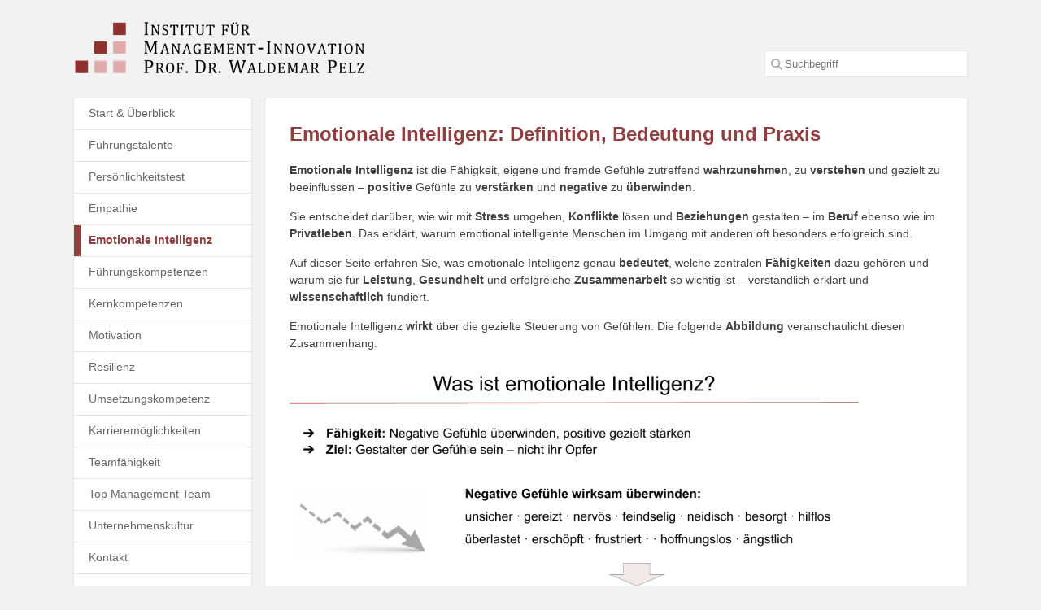

--- FILE ---
content_type: text/html
request_url: https://www.managementkompetenzen.de/emotionale-intelligenz/index.html
body_size: 17454
content:
<!DOCTYPE html> <html prefix="og: https://ogp.me/ns#" class="no-js responsivelayout" lang="de" data-zpdebug="false" data-ptr="../" data-pagename="Emotionale Intelligenz"> <head> <meta http-equiv="content-type" content="text/html; charset=utf-8"> <meta name="viewport" content="width=device-width, initial-scale=1.0"> <meta name="description" content="Was ist emotionale Intelligenz? Definition, Bedeutung und Praxis &#8211; verst&#228;ndlich erkl&#228;rt und mit Beispielen aus Beruf und Privatleben veranschaulicht."> <meta name="keywords" content="Emotionale Intelligenz, EQ-Test, Empathie, emotionanler Stress"> <meta name="generator" content="Zeta Producer 17.0.2.0, ZP17B, 24.06.2025 10:13:44"> <meta name="robots" content="index, follow"> <title>Emotionale Intelligenz &#8211; Definition, Bedeutung und Praxis</title> <meta property="og:type" content="website"> <meta property="og:title" content="Emotionale Intelligenz Test: Mehr Energie & weniger Stress"> <meta property="og:description" content="Wie Sie mit dem neuen Test der Emotionalen Intelligenz emotionale Belastungen wirksamer überwinden und mehr Tatkraft und Lebensfreude gewinnen!"> <meta property="og:url" content="https://www.managementkompetenzen.de/emotionale-intelligenz/index.html"> <meta property="twitter:card" content="summary_large_image"> <meta property="twitter:title" content="Emotionale Intelligenz Test: Mehr Energie & weniger Stress"> <meta property="twitter:description" content="Wie Sie mit dem neuen Test der Emotionalen Intelligenz emotionale Belastungen wirksamer überwinden und mehr Tatkraft und Lebensfreude gewinnen!"> <meta property="og:image" content="https://www.managementkompetenzen.de/media/images/emotionale-intelligenz-large.jpg"> <meta property="og:image:width" content="401"> <meta property="og:image:height" content="334"> <meta property="og:image:alt" content="Emotionale Intelligenz - Vorteile"> <meta property="twitter:image" content="https://www.managementkompetenzen.de/media/images/emotionale-intelligenz-large.jpg"> <script>
		document.documentElement.className = document.documentElement.className.replace(/no-js/g, 'js');
	</script> <link rel="stylesheet" href="../assets/bundle.css?v=639030381281067571"> <script src="../assets/bundle.js?v=639030381281098285"></script> <link rel="canonical" href="https://www.managementkompetenzen.de/emotionale-intelligenz/index.html"> <link rel="preload" href="../assets/fonts/fontawesome-webfont.woff2?v=4.7.0" as="font" type="font/woff2" crossorigin> <style>@media(prefers-reduced-motion:no-preference){@view-transition{navigation:auto;}::view-transition-group(root){animation: none;}}</style> <style>
html * {
  -webkit-box-sizing: border-box;
  -moz-box-sizing: border-box;
  box-sizing: border-box;
}
h1 {font-size:1.65em; font-weight:700; color:#913E3E; }
a, a:hover {color:#913E3E; }
nav ul li a {padding:10px 10px 12px 10px; font-size:1.0em; border-left:8px solid transparent; }
nav ul li a:hover {border-color:#913E3E; color:#000; }
nav ul li a.active, nav ul li a.active:hover {
  font-weight:700;
  color:#913E3E;
  border-color:#913E3E;
}
footer a,footer a:hover {color:#414141; }
ul.mainmenu {
  float: left;
  width: 100%;
  margin: 0;
  padding: 6px 0;
  text-align: center;
}

ul.mainmenu > li {
  position: relative;
  float:initial;
  display: inline-block;
  text-align: center;
  margin: 0 8px;
  /* for ie7 */
  zoom: 1;
  *display: inline;
}

ul.mainmenu > li > a {
  padding: 3px 5px !important;
}
#content ul li {
  list-style: none;
}
#content ul li:before {
  content: "";
  border-style: solid;
  border-width: .3em;
  display: block;
  height: 0;
  width: 0;
  left: -1.5em;
  top: 1.0em;
  position: relative;
  border-color: #913E3E;
}
.button {background-color:#913E3E; }
#search {
  position: absolute;
  bottom: 25px;
  right: 0;
}
</style> <link class="zpfaviconmeta" rel="shortcut icon" type="image/x-icon" href="../assets/favicon.ico?v=2021070601"> <script>
			function search1() {
				if (document.forms.searchengine1.q.value.length == 0) {
					alert("Bitte geben Sie einen Suchbegriff ein.");
					return false;
				}
			}
		</script> </head> <body data-pageid="521" id="help-responsive"> <a href="#zpMainContent" class="zp-skiplink">Zum Hauptinhalt springen</a> <a id="top"></a> <div id="wrapper"> <div id="bordermasktop"><div></div></div> <div id="topline" role="banner"> <div id="mobileMenu"> <a href="#mobileNav"><i class="fa fa-bars fa-2x">&nbsp;</i></a> </div> <div id="logo"> <div> <a href="../index.html"><img src="../assets/inmi-logo.png" alt="../index.html"></a> </div> </div> <div id="webtitle"> </div> <div id="search"> <script>
		function getParameterByNamesearchform(name) {
			name = name.replace(/[\[]/, "\\\[").replace(/[\]]/, "\\\]");
			var regexS = "[\\?&]" + name + "=([^&#]*)";
			var regex = new RegExp(regexS);
			var results = regex.exec(window.location.search);
			if(results == null) {
				return "";
			}
			else {
				return decodeURIComponent(results[1].replace(/\+/g, " "));
			}
		}
		function encode_htmlsearchform(astring) { //helps prevent XSS e.g. when printing search strings
			astring = typeof astring !== 'undefined' ? astring : "";

			astring = astring.replace(/</g, "&lt;");
			astring = astring.replace(/>/g, "&gt;");
			astring = astring.replace(/"/g, "&quo" + "t;");
			astring = astring.replace(/'/g, "&#x27;");
			astring = astring.replace(/\//g, "&#x2F;");
			astring = astring.replace(/\[\$/g, "");
			astring = astring.replace(/\$\]/g, "");

			return astring;
		}
		function searchsearchform() {
			var formId = "searchform";
			if (document.getElementById(formId).q.value == 'Suchbegriff') {
				return false;
			}
			else if ($z.trim(document.getElementById(formId).q.value).length === 0) {
				alert("Bitte geben Sie einen Suchbegriff ein.");
				return false;
			}
			else{
				return;
			}
		}
	</script> <form id="searchform" name="searchengine1" role="search" onsubmit="return searchsearchform()" action="../suche.html" method="get" class="searchengine1"> <input id="zpsearchfield" class="zpsearchfield typetext" type="search" name="q" title="Suche" placeholder="Suchbegriff" aria-label="Suchbegriff"> </form> <script>
	$(document).ready(function(){
		// set form field value to searchstring
		var tmpSearchstring = getParameterByNamesearchform("q");
		if ( tmpSearchstring ){
			// fill layout searchfield with searchsting
			document.getElementById("searchform").q.value = tmpSearchstring;
			// fill search page searchfield with searchsting
			document.getElementById("zpsearchengine").q2.value = tmpSearchstring;
			// focus search page searchfield
			document.getElementById("zpsearchengine").q2.focus();
		}
	});
	</script> </div> </div> <div id="content"> <div id="contentArticles"> <div> <div id="zpMainContent" role="main" class="zparea zpgrid " data-numcolumns="" data-areaname="Standard" data-pageid="521"> <div id="container_87" class="zpContainer first last " data-zpeleel="container" data-zpleid="87"> <div class="zpRow standard " data-row-id="144"> <div class="zpColumn odd zpColumnWidth1 c12 first last" style="" data-column-id="144"> <div class="zpColumnItem"> <div id="a1438" data-article-id="1438" data-zpleid="1438" class="articlearea zpwText"> <h1 data-zpfieldname="headline">Emotionale Intelligenz: Definition, Bedeutung und Praxis</h1> <script type="application/ld+json">
	{ "@context": "https://schema.org", "@graph": [ { "@type": "Organization", "@id": "https://www.managementkompetenzen.de/#organization", "name": "Institut fuer Management-Innovation", "url": "https://www.managementkompetenzen.de/", "logo": { "@type": "ImageObject", "url": "https://www.managementkompetenzen.de/media/images/logo.png" }, "address": { "@type": "PostalAddress", "addressCountry": "DE" } }, { "@type": "Person", "@id": "https://www.managementkompetenzen.de/#person-waldemar-pelz", "name": "Prof. Dr. Waldemar Pelz", "jobTitle": "Professor fuer Internationales Management", "affiliation": { "@type": "Organization", "name": "Technische Hochschule Mittelhessen" } }, { "@type": "WebPage", "@id": "https://www.managementkompetenzen.de/emotionale-intelligenz/index.html", "url": "https://www.managementkompetenzen.de/emotionale-intelligenz/index.html", "name": "Emotionale Intelligenz - Definition, Bedeutung und Praxis", "inLanguage": "de-DE", "isAccessibleForFree": true, "primaryImageOfPage": { "@type": "ImageObject", "url": "https://www.managementkompetenzen.de/media/images/emotionale-intelligenz-definition.png" }, "publisher": { "@id": "https://www.managementkompetenzen.de/#organization" } }, { "@type": "Article", "headline": "Emotionale Intelligenz - Definition, Bedeutung und Praxis", "description": "Was ist emotionale Intelligenz? Definition, Bedeutung und Praxis. Verstaendlich erklaert und mit Beispielen aus Beruf und Privatleben.", "author": { "@id": "https://www.managementkompetenzen.de/#person-waldemar-pelz" }, "publisher": { "@id": "https://www.managementkompetenzen.de/#organization" }, "mainEntityOfPage": { "@id": "https://www.managementkompetenzen.de/emotionale-intelligenz/index.html" }, "inLanguage": "de-DE", "isAccessibleForFree": true, "keywords": [ "Emotionale Intelligenz", "EQ", "Empathie", "Emotionsregulation", "Selbststeuerung", "Fuehrung" ] }, { "@type": "FAQPage", "mainEntity": [ { "@type": "Question", "name": "Was ist emotionale Intelligenz?", "acceptedAnswer": { "@type": "Answer", "text": "Emotionale Intelligenz ist die Faehigkeit, eigene und fremde Gefuehle zutreffend zu erkennen, zu verstehen und gezielt zu beeinflussen." } }, { "@type": "Question", "name": "Was unterscheidet emotionale Intelligenz vom IQ?", "acceptedAnswer": { "@type": "Answer", "text": "Der IQ beschreibt kognitive Problemlösefaehigkeit. Emotionale Intelligenz bezieht sich auf den Umgang mit emotionalen und sozialen Problemen." } } ] } ] }
</script><p><strong>Emotionale Intelligenz </strong>ist die Fähigkeit, eigene und fremde Gefühle zutreffend <strong>wahrzunehmen</strong>, zu <strong>verstehen </strong>und gezielt zu beeinflussen – <strong>positive </strong>Gefühle zu <strong>verstärken </strong>und <strong>negative</strong> zu <strong>überwinden</strong>.</p><p>Sie entscheidet darüber, wie wir mit <strong>Stress </strong>umgehen, <strong>Konflikte </strong>lösen und <strong>Beziehungen </strong>gestalten – im <strong>Beruf </strong>ebenso wie im <strong>Privatleben</strong>. Das erklärt, warum emotional intelligente Menschen im Umgang mit anderen oft besonders erfolgreich sind.</p><p>Auf dieser Seite erfahren Sie, was emotionale Intelligenz genau <strong>bedeutet</strong>, welche zentralen <strong>Fähigkeiten</strong> dazu gehören und warum sie für <strong>Leistung</strong>, <strong>Gesundheit </strong>und erfolgreiche <strong>Zusammenarbeit </strong>so wichtig ist – verständlich erklärt und <strong>wissenschaftlich</strong> fundiert.</p><p>Emotionale Intelligenz <strong>wirkt </strong>über die gezielte Steuerung von Gefühlen. Die folgende <strong>Abbildung </strong>veranschaulicht diesen Zusammenhang.</p><p> <img src="../media/images/emotionale-intelligenz-definition.png" width="700" height="500" style="display: block; vertical-align: top; margin: 1px auto 10px 0px; text-align: left;" class="singleImage fr-draggable" alt="Emotionale Intelligenz: Definition und Bedeutung" title="Emotionale Intelligenz bedeutet: negative Gef&#252;hle wirksam &#252;berwinden und positive Gef&#252;hle verst&#228;rken&amp;nbsp;" loading="lazy"> </p><p><em><strong>Abbildung 1:</strong>&nbsp;Emotionale Intelligenz bedeutet, positive Gefühle gezielt zu stärken und negative zu überwinden. Diese Fähigkeit beeinflusst Leistung, Wohlbefinden und Erfolg im beruflichen und privaten Alltag.</em></p><h2>Inhaltsverzeichnis</h2><ul> <li><a href="#was-ist-emotionale-intelligenz">Was ist emotionale Intelligenz?</a></li> <li><a href="#warum-wichtig-und-alltag">Warum emotionale Intelligenz wichtig ist – und wie sie im Alltag wirkt</a></li> <li><a href="#faehigkeiten-der-ei">Welche Fähigkeiten machen emotionale Intelligenz aus?</a></li> <li><a href="#vergleich-iq-persoenlichkeit-kompetenzen">Emotionale Intelligenz im Vergleich: IQ, Persönlichkeit und Kompetenzen</a></li> <li><a href="#emotionale-intelligenz-im-alltag">Emotionale Intelligenz im Alltag</a></li> <li><a href="#grenzen-und-kritik">Grenzen und Kritik am Konzept der emotionalen Intelligenz</a></li> <li><a href="#faq-emotionale-intelligenz">FAQ: Emotionale Intelligenz – die wichtigsten Fragen und Antworten</a></li> <li><a href="#ueber-den-autor">Über den Autor</a></li> <li><a href="#fachliteratur">Fachliteratur</a></li> </ul><h2 id="was-ist-emotionale-intelligenz">Was ist emotionale Intelligenz?</h2><p>Der Begriff emotionale Intelligenz wird seit den 1990er-Jahren in der Psychologie unterschiedlich definiert. Gemeinsam ist den meisten Ansätzen die Annahme, dass Emotionen kein Störfaktor rationalen Denkens sind, sondern eine eigenständige Form menschlicher Kompetenz darstellen, die Wahrnehmung, Denken und Handeln maßgeblich beeinflusst.</p><h3>Klassische Definitionen emotionaler Intelligenz</h3><p>Eine der bekanntesten Definitionen geht auf <em><strong>Daniel Goleman </strong></em>zurück. Er versteht emotionale Intelligenz als die Fähigkeit, eigene Emotionen wahrzunehmen, zu verstehen und zu steuern sowie die Gefühle anderer Menschen zu erkennen und angemessen darauf zu reagieren. Goleman betont insbesondere die Bedeutung emotionaler Intelligenz für soziale Beziehungen, Führung und beruflichen Erfolg.</p><p>Einen stärker kognitionspsychologischen Ansatz vertreten <em><strong>Peter Salovey und John D. Mayer</strong></em>. In ihrem Modell wird emotionale Intelligenz als eine Form von Intelligenz beschrieben, die sich auf den Umgang mit emotionalen Informationen bezieht. Dazu gehören das Erkennen von Emotionen, das Verstehen emotionaler Zusammenhänge sowie die Fähigkeit, Emotionen zur Unterstützung von Denken und Handeln zu nutzen.</p><p>Bereits früher hatte <strong><em>Howard Gardner</em></strong> mit seinem Konzept der multiplen Intelligenzen darauf hingewiesen, dass neben analytischen Fähigkeiten auch personale Kompetenzen existieren. Seine Unterscheidung zwischen interpersonaler und intrapersonaler Intelligenz bildet eine wichtige theoretische Grundlage für spätere Konzepte emotionaler Intelligenz.</p><p>Diese Ansätze unterscheiden sich in Akzentuierung und Begrifflichkeit, weisen jedoch eine zentrale Gemeinsamkeit auf: Emotionale Intelligenz beschreibt die Fähigkeit, mit eigenen und fremden Gefühlen kompetent umzugehen.</p><h3>Eine integrierte und empirisch geprüfte Definition</h3><p>Aus der Zusammenführung dieser Ansätze lässt sich folgende präzise Definition ableiten:</p><p>Emotionale Intelligenz ist die Fähigkeit, eigene und fremde Gefühle zutreffend zu erkennen, zu verstehen und gezielt zu beeinflussen – positive Gefühle zu verstärken und negative Gefühle abzuschwächen.</p><p>Emotionale Intelligenz lässt sich wie folgt in den <strong>allgemeinen Intelligenzbegriff einordnen</strong>:</p><p>Intelligenz bezeichnet die Fähigkeit, neuartige Probleme erfolgreich zu bewältigen. Diese Probleme können analytischer Natur sein (z. B. mathematische, sprachliche, logische Aufgaben) oder emotionaler Natur (z. B. Gefühle von Einsamkeit, Ohnmacht, Angst oder Minderwertigkeit). Emotionale Intelligenz bezieht sich entsprechend auf den kompetenten (wirksamen) Umgang mit emotionalen Problemen (bei sich selbst und bei anderen).</p><p> Diese Definition wurde im Rahmen einer empirischen Untersuchung mit rund <strong>5.000 Personen überprüft und bestätigt</strong>. Sie ist damit für den <strong>deutschsprachigen Kultur- und Arbeitskontext</strong> empirisch abgesichert. Siehe dazu die <strong>Gütekriterien</strong> der empirischen Studien auf der Seite <a href="https://www.fuehrungskompetenzen.com/emotionale-intelligenz-test/index.html#guetekriterien" target="_blank" aria-label="Open link in new tab/window" rel="noopener noreferrer" title="Link zu den Gütekriterien der EQ-Tests"> Gütekriterien der EQ Testverfahren </a>. </p><h3>Kompetenzen der emotionalen Intelligenz</h3><p>Zu diesem Verständnis emotionaler Intelligenz gehören insbesondere folgende Fähigkeiten:</p><ul> <li>Eigene Emotionen zutreffend erkennen (z. B. Angst, Kränkung oder Schuldgefühl unterscheiden)</li> <li>Emotionen bei anderen Menschen erkennen (z. B. Unsicherheit, Ärger oder Rückzug wahrnehmen)</li> <li>Ursachen eigener Emotionen verstehen (z. B. Warum reagiere ich hier gereizt?)</li> <li>Ursachen fremder Emotionen verstehen (z. B. Wodurch wurde seine Wut ausgelöst?)</li> <li>Folgen eigener Emotionen antizipieren (z. B. Wie werde ich wahrscheinlich reagieren?)</li> <li>Folgen der Emotionen anderer antizipieren (z. B. Wie wird sie darauf reagieren?)</li> <li>Eigene Gefühle gezielt steuern (z. B. sich selbst beruhigen oder Stimmung verbessern)</li> <li>Gefühle anderer Menschen beeinflussen (z. b. Frustration abbauen)</li> </ul><p>Diese Kompetenzen bilden die Grundlage dafür, negative Gefühle wirksam zu überwinden und positive Gefühle gezielt zu stärken – und damit Gestalter der Gefühle zu sein, statt ihr Opfer.</p><h2 id="warum-wichtig-und-alltag">Warum emotionale Intelligenz wichtig ist – und wie sie im Alltag wirkt</h2><p>Emotionale Intelligenz ist deshalb von zentraler Bedeutung, weil Emotionen das Denken, Entscheiden und Handeln in belastenden und sozialen Situationen maßgeblich steuern. In einer empirischen Untersuchung mit rund 5.000 Teilnehmenden zeigte sich, dass der kompetente Umgang mit eigenen und fremden Gefühlen eng mit Handlungsfähigkeit, psychischer Stabilität und sozialer Wirksamkeit verbunden ist. Entscheidend ist dabei nicht, ob Emotionen auftreten, sondern wie früh sie erkannt, wie gut sie verstanden und wie gezielt sie beeinflusst werden.</p><h3>Einfluss auf Denken, Verhalten und Entscheidungen</h3><p>Die Auswertung der Daten zeigt ein wiederkehrendes Muster:</p><p>Emotional intelligente Personen nehmen Stimmungsänderungen frühzeitig wahr und können benennen, welches Gefühl ihr Erleben gerade prägt. Typisch ist die Erfahrung, dass jemand in einer belastenden Situation erkennt, ob er verunsichert, gekränkt oder frustriert ist – und nicht erst im Nachhinein über seine eigene Reaktion überrascht ist. Emotional weniger kompetente Personen berichten dagegen häufiger, dass sie emotional reagieren, ohne genau zu wissen, was sie eigentlich empfinden, und ihre Reaktionen erst später verstehen.</p><p>Diese Fähigkeit zur präzisen emotionalen Selbstwahrnehmung wirkt sich unmittelbar auf Entscheidungen aus. Belastende Situationen werden seltener als diffus bedrohlich erlebt, sondern eher als konkret beeinflussbar. Dadurch sinkt die Wahrscheinlichkeit impulsiver Reaktionen, während überlegtes und situationsangemessenes Handeln begünstigt wird.</p><h3>Wirkung in Beziehungen und sozialen Situationen</h3><p>Auch im sozialen Umgang zeigen sich klare Unterschiede. Empirisch lässt sich beobachten, dass emotional intelligente Personen emotionale Signale anderer frühzeitig wahrnehmen. Eine typische Erfahrung besteht darin, dass Spannungen, Stress oder Rückzug bei Kollegen oder nahestehenden Personen erkannt werden, noch bevor es zu offenen Konflikten kommt. Emotional weniger kompetente Personen berichten dagegen häufiger, dass sie emotionale Belastungen anderer erst bemerken, wenn Missverständnisse oder Konflikte bereits eskaliert sind.</p><p>Diese frühe Wahrnehmung emotionaler Signale ermöglicht es, angemessen zu reagieren und soziale Situationen zu stabilisieren. Die soziale Wirksamkeit emotional intelligenter Menschen beruht dabei nicht auf besonderer Freundlichkeit, sondern auf einem präzisen Verständnis emotionaler Dynamiken und ihrer möglichen Folgen.</p><h3>Umgang mit Stress, Belastung und Konflikten</h3><p>Ein weiteres zentrales Ergebnis betrifft den Umgang mit emotionalem Stress. Personen mit hoher emotionaler Intelligenz berichten deutlich seltener von anhaltenden Gefühlen wie Überforderung oder innerer Ohnmacht. Typisch ist die Erfahrung, dass emotionale Belastungen früh erkannt und gezielt abgeschwächt werden, bevor sie sich verfestigen. Dadurch werden Stressreaktionen schneller überwunden und führen seltener zu langfristiger Erschöpfung oder Rückzug.</p><h3>Einordnung der Ergebnisse</h3><p>Die empirischen Befunde zeigen, dass emotionale Intelligenz keine allgemeine „Wohlfühlkompetenz“ ist. Entscheidend ist die Fähigkeit, emotionale Reaktionen bewusst zu steuern. Die beschriebenen Wirkungen lassen sich auf die zuvor dargestellten Kernkompetenzen emotionaler Intelligenz zurückführen – insbesondere auf das frühzeitige Erkennen emotionaler Signale, das Verstehen ihrer Ursachen und die gezielte Beeinflussung ihrer Folgen.</p><p>Emotionale Intelligenz erweist sich damit als grundlegende Kompetenz der Selbststeuerung. Sie erklärt, warum manche Menschen auch unter Belastung handlungsfähig bleiben, Konflikte konstruktiv bewältigen und im Umgang mit anderen als stabil, besonnen und wirksam wahrgenommen werden.</p><br><h2 id="faehigkeiten-der-ei">Welche Fähigkeiten machen emotionale Intelligenz aus?</h2><p>Emotionale Intelligenz ist keine einzelne Eigenschaft, sondern ein Bündel klar unterscheidbarer Fähigkeiten, die beschreiben, wie Menschen mit eigenen und fremden Gefühlen umgehen. Diese Fähigkeiten lassen sich im Alltag beobachten und wurden im Rahmen empirischer Untersuchungen mit mehreren tausend Teilnehmenden systematisch erfasst. Sie folgen einer inneren Logik: Emotionen werden wahrgenommen, verstanden, in ihren Folgen antizipiert und schließlich gezielt beeinflusst.</p><h3>1. Emotionen wahrnehmen (bei sich und anderen)</h3><p>Die Grundlage emotionaler Intelligenz ist die Fähigkeit, emotionale Zustände frühzeitig und präzise zu erkennen – sowohl bei sich selbst als auch bei anderen Menschen. Gefühle treten häufig nicht isoliert auf, sondern als Mischung verschiedener Empfindungen. Emotional intelligente Personen berichten, dass sie Stimmungsänderungen zeitnah bemerken und unterscheiden können, ob sie sich etwa verunsichert, gekränkt oder frustriert fühlen.</p><p>Im sozialen Umfeld zeigt sich diese Fähigkeit darin, dass emotionale Spannungen oder Belastungen bei anderen wahrgenommen werden, noch bevor sie offen thematisiert oder konfliktträchtig werden.</p><h3>2. Emotionen verstehen (Ursachen erkennen)</h3><p>Über das bloße Wahrnehmen hinaus gehört zur emotionalen Intelligenz das Verstehen der Ursachen von Emotionen. Gefühle entstehen nicht zufällig, sondern haben meist konkrete Auslöser. Emotional intelligente Personen können häufig nachvollziehen, warum sie selbst oder andere in einer bestimmten Situation emotional reagieren.</p><p>Typisch ist die Erfahrung, dass emotionale Reaktionen nicht vorschnell bewertet werden, sondern als Hinweis auf zugrunde liegende Erwartungen, Enttäuschungen oder Belastungen verstanden werden. Emotional weniger kompetente Personen erleben Stimmungsschwankungen dagegen häufiger als diffus oder unverständlich.</p><h3>3. Emotionale Folgen antizipieren</h3><p>Ein weiterer zentraler Bestandteil emotionaler Intelligenz ist die Fähigkeit, die Folgen von Emotionen abzuschätzen. Emotionen beeinflussen Verhalten oft nach erlernten Mustern. Emotional intelligente Personen können häufig vorhersagen, wie sie selbst unter Stress, Ärger oder Frustration reagieren werden – ebenso wie das wahrscheinliche Verhalten anderer Menschen in bestimmten emotionalen Zuständen.</p><p>Diese Fähigkeit führt dazu, dass emotionale Eskalationen seltener überraschend auftreten und Konflikte früher als solche erkannt werden.</p><h3>4. Emotionen gezielt steuern (bei sich und anderen)</h3><p>Der Kern emotionaler Intelligenz liegt in der gezielten Beeinflussung von Emotionen. Dabei geht es nicht um Unterdrückung, sondern um Selbststeuerung und soziale Wirksamkeit. Emotional intelligente Personen berichten, dass sie sich auch unter belastenden Bedingungen innerlich stabilisieren oder gezielt motivieren können.</p><p>Im Umgang mit anderen zeigt sich diese Fähigkeit darin, emotionale Spannungen abzubauen, aufgebrachte Personen zu beruhigen oder Motivation zu fördern. Emotional weniger kompetente Personen erleben dagegen häufiger, dass Emotionen ihr Verhalten dominieren – bei sich selbst ebenso wie im sozialen Umfeld.</p><h3>Einordnung</h3><p>Diese vier Kompetenzbereiche verdeutlichen, woraus emotionale Intelligenz besteht. Sie machen deutlich, dass emotionale Intelligenz weder eine diffuse Eigenschaft noch ein Persönlichkeitsmerkmal ist, sondern eine strukturierte, beobachtbare und empirisch überprüfbare Kompetenz.</p><p>Die beschriebenen Erfahrungen sind keine Einzelfälle, sondern typische Muster, die sich in den Daten wiederholt zeigen. Sie erklären, warum emotionale Intelligenz im Alltag besonders dort wirksam wird, wo Emotionen Denken, Verhalten und soziale Beziehungen steuern.</p><br><h2 id="vergleich-iq-persoenlichkeit-kompetenzen">Emotionale Intelligenz im Vergleich: IQ, Persönlichkeit und Kompetenzen</h2><p>Emotionale Intelligenz wird häufig mit Intelligenztests oder Persönlichkeitsmerkmalen gleichgesetzt. Eine präzise Einordnung zeigt jedoch: IQ, Persönlichkeit und emotionale Intelligenz beschreiben unterschiedliche Ebenen menschlicher Leistungsfähigkeit – mit jeweils eigener Funktion und Reichweite.</p><h3>Emotionale Intelligenz und IQ (General Mental Ability)</h3><p>Intelligenz lässt sich allgemein als Fähigkeit zur Lösung neuartiger Probleme definieren (Myers, 2024). Diese Probleme können analytischer oder emotionaler Natur sein. Der<strong> klassische IQ</strong> – im Sinne der <strong>General Mental Ability (GMA)</strong> – erfasst vor allem die Fähigkeit, kognitive Probleme zu lösen: Muster zu erkennen, logisch zu schließen, schnell zu lernen und neues Wissen zu verarbeiten.</p><p>Empirisch zeigt sich, dass <strong>GMA</strong> besonders dort <strong>leistungsrelevant </strong>ist, wo Aufgaben komplex sind und kontinuierliches Lernen erfordern. Ihre Wirkung entfaltet sich jedoch indirekt: über schnelleres Verstehen und effizienteren Wissensaufbau. GMA erklärt dagegen kaum, wie Menschen mit Stress, Konflikten oder sozialen Spannungen umgehen.</p><p><strong>Emotionale Intelligenz</strong> ergänzt diese Form der Intelligenz. Sie beschreibt die Fähigkeit, emotionale und soziale Probleme zu bewältigen – etwa emotionale Belastungen zu regulieren, Konflikte konstruktiv zu lösen oder Beziehungen wirksam zu gestalten. Sie ist damit kein Ersatz für kognitive Intelligenz, sondern eine <strong>eigenständige Problemlösekompetenz</strong> in einem anderen Aufgabenbereich.</p><h3>Emotionale Intelligenz und Persönlichkeit</h3><p><strong>Persönlichkeit </strong>– verstanden als Charaktereigenschaften – beschreibt tief verwurzelte, teilweise angeborene Verhaltensmuster. Sie beantwortet die Frage: <strong>Wer bin ich?</strong> Was ist typisch für mich? Eigenschaften wie Optimismus, Energie oder Ausdauer prägen das Verhalten dauerhaft, sind aber nur begrenzt veränderbar.</p><p><strong>Emotionale Intelligenz</strong> ist davon klar zu unterscheiden. Sie beschreibt nicht, wie jemand ist, sondern wie jemand mit <strong>emotionalen Situationen</strong> umgeht. Während Persönlichkeit die Grundstruktur vorgibt – vergleichbar mit der Bauform eines Hauses oder der natürlichen Anlage eines Pferdes –, bestimmt emotionale Intelligenz den <strong>Wirkungsgrad</strong>, mit dem jemand seine Möglichkeiten nutzt.</p><h3>Emotionale Intelligenz als Kompetenz</h3><p>Im Unterschied zu Persönlichkeit und GMA ist emotionale Intelligenz eine Kompetenz. Kompetenzen beantworten die Frage: <strong>Was muss ich tun</strong>, um ein bestimmtes Ergebnis zu erzielen? Sie sind erlernbar, trainierbar und kontextabhängig. Ihre Wirkung zeigt sich unmittelbar im Alltag – insbesondere dort, wo Emotionen Denken und Handeln beeinflussen.</p><p>Emotionale Intelligenz erklärt damit, warum Menschen mit vergleichbarer Intelligenz und ähnlicher Persönlichkeit sehr unterschiedlich mit Belastung, Konflikten und sozialen Anforderungen umgehen – und entsprechend unterschiedliche Ergebnisse erzielen.</p><h3>Zusammenfassung</h3><ul><li> (GMA - General Mental Ability) erklärt, wie gut jemand kognitive Probleme löst und neues Wissen erwirbt.</li><li>Persönlichkeit beschreibt stabile Grundmuster des Verhaltens.</li><li>Emotionale Intelligenz erklärt, wie effektiv jemand emotionale und soziale Probleme bewältigt.</li></ul><p>Emotionale Intelligenz ist damit weder ein Persönlichkeitsmerkmal noch eine Variante des IQ, sondern eine eigenständige, empirisch überprüfbare Kompetenz, die insbesondere in komplexen sozialen und beruflichen Situationen entscheidend wird.</p><h2 id="emotionale-intelligenz-im-alltag">Emotionale Intelligenz im Alltag</h2><p>Wie sich emotionale Intelligenz im Alltag konkret zeigt – etwa im Umgang mit Stress, Konflikten, Motivation oder zwischenmenschlichen Spannungen – unterscheidet sich von Person zu Person. Diese Unterschiede beruhen auf spezifischen emotionalen Kompetenzen, die sich empirisch erfassen lassen. Auf dieser Grundlage wird verständlich, warum Menschen in vergleichbaren Situationen emotional unterschiedlich reagieren und unterschiedlich wirksam handeln.</p><p> Wie stark die einzelnen <strong>emotionalen Kompetenzen</strong> bei einer Person ausgeprägt sind, und wie verschiedene Menschen mit <strong>emotionalen Belastungen</strong>&nbsp;mehr oder weniger erfolgreich umgehen, lässt sich mit validierten Verfahren empirisch erfassen. Weitere Informationen finden Sie auf der Seite zum</p><p> <a href="https://www.fuehrungskompetenzen.com/emotionale-intelligenz-test/index.html"> <strong> EQ-Testverfahren der emotionalen Intelligenz</strong></a><strong>.</strong> </p><h2 id="grenzen-und-kritik">Grenzen und Kritik am Konzept der emotionalen Intelligenz</h2><p>Das Konzept der emotionalen Intelligenz hat große Aufmerksamkeit erfahren – wissenschaftlich wie praktisch. Zugleich wurde es wiederholt kritisiert. Eine sachliche Bewertung gelingt am besten, wenn emotionale Intelligenz nicht pauschal beurteilt wird, sondern anhand psychometrischer Gütekriterien: Objektivität, Reliabilität und Validität. Die zentrale Frage lautet daher nicht, ob emotionale Intelligenz sinnvoll ist, sondern welche Konzepte und Messansätze diesen Gütekriterien tatsächlich genügen.</p><h3>Objektivität: Abhängigkeit von Messverfahren</h3><p>Ein zentraler Kritikpunkt betrifft die Objektivität. Viele verbreitete Ansätze zur emotionalen Intelligenz beruhen auf Selbstbeschreibungen. Diese sind anfällig für soziale Erwünschtheit, Selbsttäuschung und kontextabhängige Verzerrungen. Kritiker wie Landy oder Locke haben zu Recht darauf hingewiesen, dass solche Verfahren weniger erfassen, was Menschen tatsächlich können, sondern eher, wie sie sich selbst einschätzen.</p><p>Fähigkeitsorientierte Modelle – etwa von Mayer, Salovey und Caruso – reagieren auf diese Kritik, indem sie emotionale Intelligenz als Leistungsfähigkeit und nicht als Persönlichkeitsmerkmal definieren. Auch kompetenzbasierte, verhaltensnahe Items, wie sie in neueren empirischen Ansätzen verwendet werden, erhöhen die Objektivität, weil sie konkrete Erlebnisse und typische Verhaltensweisen erfassen statt allgemeiner Selbstzuschreibungen.</p><p><strong>Einordnung:</strong></p><p>Die Kritik an mangelnder Objektivität ist berechtigt – sie trifft jedoch nicht das Konzept der emotionalen Intelligenz an sich, sondern bestimmte Messansätze.</p><h3>Reliabilität: Stabilität und Differenzierbarkeit</h3><p>Ein weiterer Kritikpunkt betrifft die Reliabilität. Frühe Instrumente zur emotionalen Intelligenz zeigten teils uneinheitliche interne Konsistenzen und eine geringe Trennschärfe zwischen einzelnen Facetten. Besonders problematisch waren sogenannte „Mixed Models“, die emotionale Intelligenz mit Motivation, Persönlichkeit oder sozialen Einstellungen vermischten.</p><p>Empirisch sauber konzipierte Modelle, die emotionale Intelligenz als klar abgegrenztes Bündel emotionaler Problemlösekompetenzen operationalisieren, erreichen dagegen zufriedenstellende bis gute Reliabilitätswerte. Voraussetzung ist eine eindeutige theoretische Struktur, die einzelne Kompetenzen unterscheidbar macht (z. B. Wahrnehmen, Verstehen, Antizipieren und Steuern von Emotionen).</p><p><strong>Einordnung:</strong></p><p>Reliabilitätsprobleme entstehen vor allem dort, wo emotionale Intelligenz zu breit oder unscharf definiert wird.</p><h3>Validität: Abgrenzung zu Persönlichkeit und IQ</h3><p>Die wohl grundlegendste Kritik betrifft die Validität: Ist emotionale Intelligenz wirklich ein eigenständiges Konstrukt – oder lediglich eine neue Bezeichnung für bekannte Persönlichkeitsmerkmale oder Intelligenzfaktoren?</p><p>Diese Kritik ist wissenschaftlich ernst zu nehmen. Tatsächlich zeigen zahlreiche Studien, dass einige EI-Maße stark mit Persönlichkeitsdimensionen oder kognitiver Intelligenz korrelieren. Daraus folgt jedoch nicht zwangsläufig, dass emotionale Intelligenz redundant ist. Entscheidend ist die theoretische Definition.</p><p>Wird emotionale Intelligenz – wie in fähigkeits- und kompetenzorientierten Modellen – als Fähigkeit zur Lösung emotionaler und sozialer Probleme verstanden, lässt sie sich klar von Persönlichkeit (stabile Dispositionen) und von General Mental Ability (kognitive Problemlösefähigkeit) abgrenzen. Meta-Analysen zeigen, dass emotional intelligente Verhaltensweisen insbesondere in sozialen, belastenden und konfliktbehafteten Situationen zusätzliche Erklärungskraft besitzen, die weder durch IQ noch durch Persönlichkeit vollständig erfasst wird.</p><p>Ihre eigenen empirischen Arbeiten sowie die im Buch „Empathie in der Führung“ dargestellten Befunde stützen diese Sichtweise: Emotionale Kompetenzen zeigen einen eigenständigen Zusammenhang mit Vertrauen, Beziehungsqualität und sozialer Wirksamkeit – zentrale Erfolgsfaktoren moderner Führung.</p><p><strong>Einordnung:</strong></p><p>Die Validitätskritik ist dort berechtigt, wo emotionale Intelligenz unscharf definiert wird. Bei klarer kompetenzbasierter Abgrenzung lässt sich emotionale Intelligenz empirisch von Persönlichkeit und IQ unterscheiden.</p><h3>Fazit: Kritik als Qualitätsfilter</h3><p>Die Kritik am Konzept der emotionalen Intelligenz hat wesentlich zur theoretischen und methodischen Schärfung beigetragen. Sie zeigt, dass emotionale Intelligenz kein Sammelbegriff für „alles Gute im Menschen“ sein darf. Dort, wo emotionale Intelligenz als klar definierte, empirisch überprüfbare Kompetenz verstanden und gemessen wird, erfüllt sie zentrale Gütekriterien und leistet einen eigenständigen Beitrag zum Verständnis menschlicher Leistungsfähigkeit.</p><p>Emotionale Intelligenz ist damit weder ein Allheilmittel noch ein Modebegriff – sondern ein präzise einzuordnendes Kompetenzkonzept, dessen Aussagekraft maßgeblich von der Qualität seiner theoretischen und methodischen Umsetzung abhängt.</p><h2 id="faq-emotionale-intelligenz">FAQ: Emotionale Intelligenz – die wichtigsten Fragen und Antworten</h2><h3>Was ist emotionale Intelligenz?</h3><p>Emotionale Intelligenz ist die Fähigkeit, eigene und fremde Gefühle zutreffend zu erkennen, zu verstehen und gezielt zu beeinflussen – positive Gefühle zu stärken und negative Gefühle abzuschwächen. Sie beschreibt damit eine Problemlösekompetenz für emotionale und soziale Situationen.</p><h3>Welche Fähigkeiten machen emotionale Intelligenz aus?</h3><p>Emotionale Intelligenz umfasst vier zentrale Kompetenzbereiche:</p><ul> <li>Emotionen wahrnehmen (bei sich und bei anderen)</li> <li>Emotionen verstehen (Ursachen erkennen)</li> <li>Emotionale Folgen antizipieren (Wirkungen auf Verhalten einschätzen)</li> <li>Emotionen gezielt steuern (bei sich und bei anderen)</li> </ul><h3>Was ist der Unterschied zwischen emotionaler Intelligenz und IQ?</h3><p>Der IQ (im Sinne der General Mental Ability, GMA) beschreibt vor allem kognitive Problemlösefähigkeit: Muster erkennen, logisch schließen, schnell lernen und neue Informationen verarbeiten. Emotionale Intelligenz bezieht sich auf das Bewältigen emotionaler und sozialer Probleme – zum Beispiel Stress, Konflikte und Beziehungsgestaltung. Beides ergänzt sich.</p><h3>Ist emotionale Intelligenz ein Persönlichkeitsmerkmal?</h3><p>Nein. Persönlichkeit (Charaktereigenschaften) meint relativ stabile, tief verwurzelte Verhaltensmuster, die nur begrenzt veränderbar sind. Emotionale Intelligenz wird hier als Kompetenz verstanden: erlernbare Fähigkeiten, die bestimmen, wie wir emotionale Situationen bewältigen.</p><h3>Ist emotionale Intelligenz dasselbe wie Empathie?</h3><p>Empathie ist ein wichtiger Teilbereich, aber nicht dasselbe. Empathie beschreibt vor allem das Erkennen und Nachvollziehen der Gefühle anderer Menschen. Emotionale Intelligenz umfasst zusätzlich das Verstehen emotionaler Ursachen, das Antizipieren von Folgen und die gezielte Steuerung von Emotionen – sowohl bei sich selbst als auch im Umgang mit anderen.</p><h3>Warum ist emotionale Intelligenz im Alltag so wichtig?</h3><p>Weil Emotionen Aufmerksamkeit, Bewertungen, Entscheidungen und Verhalten beeinflussen – besonders in belastenden, unklaren oder sozialen Situationen. Wer Emotionen früh erkennt, ihre Ursachen versteht und ihre Wirkung steuern kann, bleibt eher handlungsfähig, löst Konflikte konstruktiver und gestaltet Beziehungen stabiler.</p><h3>Wie kann man emotionale Intelligenz messen?</h3><p>Je nach Konzept wird emotionale Intelligenz entweder als Fähigkeit (Leistung) oder als Kompetenz über verhaltensnahe Aussagen erfasst. Wichtig ist, dass ein Verfahren die Gütekriterien erfüllt (Objektivität, Reliabilität, Validität) und klar von Persönlichkeit und IQ abgegrenzt ist.</p><h3>Kann man emotionale Intelligenz trainieren?</h3><p>Als Kompetenz ist emotionale Intelligenz grundsätzlich entwickelbar. Entscheidend ist, welche Teilfähigkeiten gezielt verbessert werden sollen (z. B. emotionale Selbstwahrnehmung, Emotionsregulation, Umgang mit Konflikten) und ob daraus konkrete, wiederholbare Verhaltensroutinen entstehen.</p><h3>Welche Kritik gibt es am Konzept der emotionalen Intelligenz?</h3><p>Kritik richtet sich vor allem gegen unscharfe Definitionen und gegen Messverfahren, die emotionale Intelligenz mit Persönlichkeit, Motivation oder sozialen Einstellungen vermischen. Aus Sicht der Gütekriterien sind insbesondere Objektivität (Selbstbild-Verzerrungen), Reliabilität (Trennschärfe) und Validität (Abgrenzung zu IQ und Persönlichkeit) zentrale Punkte. Bei klarer, kompetenzbasierter Definition und empirischer Prüfung ist emotionale Intelligenz jedoch sinnvoll beschreibbar.</p><h3>Woran erkennt man hohe oder niedrige emotionale Intelligenz?</h3><p>Hohe emotionale Intelligenz zeigt sich typischerweise darin, dass Menschen Stimmungsänderungen früh bemerken, emotionale Auslöser nachvollziehen, die Wirkung von Emotionen auf Verhalten einschätzen und sich (oder andere) in belastenden Situationen stabilisieren können. Niedrige emotionale Intelligenz zeigt sich häufiger in überraschenden, impulsiven Reaktionen, länger anhaltendem Grübeln, Missverständnissen und Konflikteskalationen.</p><h3>Warum ist emotionale Intelligenz für Führung wichtig?</h3><p>Führung ist in hohem Maß Beziehungsarbeit: Vertrauen, Respekt, Konfliktfähigkeit und Motivation entstehen nicht allein durch Fachwissen, sondern durch den Umgang mit Emotionen – eigene und fremde. Emotionale Intelligenz hilft, Spannungen früh zu erkennen, Konflikte zu deeskalieren und ein Klima zu schaffen, in dem Leistung möglich wird.</p><h3>Welche typischen Missverständnisse gibt es?</h3><ul> <li>„Emotionale Intelligenz bedeutet, immer nett zu sein.“ – Nein. Es geht um wirksamen, situativ passenden Umgang mit Emotionen.</li> <li>„Emotionale Intelligenz ist dasselbe wie Empathie.“ – Empathie ist ein Teilbereich; EI umfasst zusätzlich Verstehen, Antizipieren und Steuern.</li> <li>„EQ ersetzt IQ.“ – Nein. IQ/GMA beschreibt kognitive Problemlösefähigkeit; EI beschreibt emotionale und soziale Problemlösekompetenz.</li> <li>„Emotionen sollen ausgeschaltet werden.“ – Nein. Entscheidend ist das Erkennen, Verstehen und gezielte Beeinflussen von Emotionen.</li> </ul><h2 id="ueber-den-autor">Über den Autor</h2><div style="border:1px solid #ddd; padding:1.5rem; margin:1.5rem 0; background:#f9f9f9; border-radius:8px; font-family:Arial, sans-serif;"> <div style="display:flex; align-items:center; gap:1rem; flex-wrap:wrap;"> <div> <p style="margin:0; font-weight:bold; font-size:1.1rem;">Prof. Dr. Waldemar Pelz</p> <p style="margin:0;">Professor für Internationales Management (THM)</p> <p style="margin:0;">Geschäftsführer des Instituts für Management-Innovation</p> </div> </div> <p style="margin-top:1rem;"> Prof. Dr. Waldemar Pelz verfügt über mehr als 15 Jahre Erfahrung als Unternehmer und als Leiter der Führungskräfteentwicklung eines globalen Chemie- und Pharmaunternehmens. Er hat über 200 Beiträge veröffentlicht und ist Autor der Bücher <em>„Persönlichkeit gewinnt“</em> (Schäffer-Poeschel, 2023) sowie <em>„Führungstalente objektiv beurteilen“</em> (Springer, 2024) und <em>"Empathie in der Führung - Wie sie Vertrauen und Beziehungen stärken"</em> (Springer, 2026). </p> <p> Seine Forschungsschwerpunkte sind Persönlichkeit, Empathie, Willenskraft und transformationale Führung. </p> <p style="margin:.5rem 0 0 0;"> Mehr Informationen: <a href="https://www.managementkompetenzen.de/persoenlichkeitstest/index.html" target="_blank" rel="noopener">Persönlichkeitstest</a> · <a href="https://www.managementkompetenzen.de/empathie/index.html" target="_blank" rel="noopener">Empathie-Projekt</a> </p> </div><h2 id="fachliteratur">Fachliteratur</h2><ul> <li>Ali, Y., Khan, S., Fatima, U., Ali, H., Ejaz, M., Zada, N. R., &amp; Zareef, N. (2025). Evaluating emotional intelligence and its role in academic success. <em>Journal of Medical &amp; Health Sciences Review, 2</em>(2).</li> <li>Baba Majid, A., Singh, P., &amp; Kumar, R. (2017). Emotional intelligence and decision-making effectiveness: An empirical study. <em>Global Business Review, 18</em>(3), 1–15.</li> <li>Benecke, C., et al. (2008). Entwicklung und Validierung eines Fragebogens zur Erfassung von Emotionserleben und Emotionsregulation (EER). Innsbruck.</li> <li>Camplisson, C., &amp; Cormican, K. (2023). Analysis of emotional intelligence in project managers: Scale development and validation. <em>Procedia Computer Science, 219</em>, 1777–1784.</li> <li>Connors, C. D. (2025). <em>Emotional intelligence for the modern leader: A guide to cultivating effective leadership and organizations</em>. Sourcebooks.</li> <li>Coronado-Maldonado, I., &amp; Benítez-Márquez, M. D. (2023). Emotional intelligence, leadership, and work teams: A hybrid literature review. <em>Heliyon, 9</em>(10).</li> <li>D’Amico, A., &amp; Geraci, A. (2023). Beyond emotional intelligence: The new construct of meta-emotional intelligence. <em>Frontiers in Psychology, 14</em>, 1096663.</li> <li>Dwivedi, D. (2025). Emotional intelligence and artificial intelligence integration strategies for leadership excellence. <em>Advances in Research, 26</em>(1), 84–94.</li> <li>Garnefski, N., Kraaij, V., &amp; Spinhoven, P. (2002). <em>Manual for the use of the Cognitive Emotion Regulation Questionnaire</em>. Leiderdorp.</li> <li>Gardner, H. (1983). <em>Frames of mind: The theory of multiple intelligences</em>. HarperCollins.</li> <li>Gkintoni, E., Dimakos, I., &amp; Nikolaou, G. (2025). Cognitive insights from emotional intelligence: A systematic review of EI models in educational achievement. <em>Emerging Science Journal, 8</em>, 262–297.</li> <li>Goleman, D. (1995). <em>Emotional intelligence</em>. Bantam Books.</li> <li>Gross, J. J. (Ed.). (2014). <em>Handbook of emotion regulation</em>. Guilford Press.</li> <li>Jermann, F., et al. (2006). Cognitive Emotion Regulation Questionnaire (CERQ). <em>European Journal of Psychological Assessment, 22</em>(2), 126–131.</li> <li>Maqbool, R., Sudong, Y., Manzoor, N., &amp; Rashid, Y. (2017). The impact of emotional intelligence, project managers’ competencies, and transformational leadership on project success. <em>Project Management Journal, 48</em>(3), 58–75.</li> <li>Mayer, J. D., Caruso, D. R., &amp; Salovey, P. (2002). <em>Mayer-Salovey-Caruso Emotional Intelligence Test (MSCEIT): User’s manual</em>. Multi-Health Systems.</li> <li>Mayer, J. D., Caruso, D. R., Sitarenios, G., &amp; Escobar, M. R. (2024). How many emotional intelligence abilities are there? <em>Personality and Individual Differences, 219</em>, 112468.</li> <li>Mayer, J. D., Caruso, D. R., Salovey, P., Lin, I. Y., Hansma, B. J., Solomon, J., &amp; Romero Escobar, M. (2025). Measuring emotional intelligence with the MSCEIT 2. <em>Frontiers in Psychology, 16</em>, 1539785.</li> <li>Myers, D. G. (2024). <em>Psychology</em> (15th ed.). Worth Publishers.</li> <li>Noorbakhsh, S. N., et al. (2010). Emotional intelligence and coping styles with stress. <em>Procedia – Social and Behavioral Sciences, 5</em>, 818–822.</li> <li>Nowack, K. (2017). Sleep, emotional intelligence, and interpersonal effectiveness. <em>Consulting Psychology Journal, 69</em>(4), 325–336.</li> <li>O’Connor, P. J., Hill, A., Kaya, M., &amp; Martin, B. (2017). The measurement of emotional intelligence: A critical review. <em>Journal of Personality Assessment, 99</em>(1), 1–12.</li> <li>Pelz, W. (2023). <em>Persönlichkeit gewinnt: Fokussiertes Recruiting mit dem berufsbezogenen Persönlichkeitstest</em>. Schäffer-Poeschel.</li> <li>Pelz, W. (2024). <em>Transformationale Führung: Workbook mit 336 Übungen für den wirksamsten Führungsstil unserer Zeit</em>. Cuvillier.</li> <li>Pelz, W. (2026). <em>Empathie in der Führung: Wie Sie Vertrauen aufbauen und Beziehungen stärken</em>. Springer.</li> <li>Pienimaa, A., Talman, K., Vierula, J., Laakkonen, E., &amp; Haavisto, E. (2023). Development and psychometric evaluation of the Emotional Intelligence Test (EMI-T). <em>Journal of Advanced Nursing, 79</em>(2).</li> <li>Pirsoul, T., Parmentier, M., Sovet, L., &amp; Nils, F. (2023). Emotional intelligence and career-related outcomes: A meta-analysis. <em>Human Resource Management Review, 33</em>(3), 100967.</li> <li>Reimer, C., et al. (2007). <em>Psychotherapie</em> (3. Aufl.). Springer.</li> <li>Schulz, P., et al. (2004). <em>Trierer Inventar zum chronischen Stress (TICS)</em>. Hogrefe.</li> <li>Supramanian, K., et al. (2024). Reliability and validation of MSCEIT in chronic kidney disease patients. <em>Age, 31</em>(40), 9.</li> <li>Vohs, K. D., &amp; Baumeister, R. F. (Eds.). (2011). <em>Handbook of self-regulation</em> (2nd ed.). Guilford Press.</li> <li>Wittchen, H.-U., &amp; Hoyer, J. (Hrsg.). (2011). <em>Klinische Psychologie &amp; Psychotherapie</em> (2. Aufl.). Springer.</li> <li>Zhu, X. (2008). Psychometric properties of the Cognitive Emotion Regulation Questionnaire. <em>Cognition and Emotion, 22</em>(2), 288–307.</li> </ul> </div> </div> </div> </div> </div> </div> </div> </div> </div> <div id="sidebar"> <nav><ul class="zpmarkactive default out" role="menu"><li class="zpnodefaults" role="menuitem"><a href="../index.html" data-isredirected="false">Start &amp; Überblick<span></span></a></li><li class="zpnodefaults" role="menuitem"><a href="../fuehrungstalent/index.html" data-isredirected="false">Führungstalente<span></span></a></li><li class="zpnodefaults" role="menuitem"><a href="../persoenlichkeitstest/index.html" data-isredirected="false">Persönlichkeitstest<span></span></a></li><li class="zpnodefaults" role="menuitem"><a href="../empathie/index.html" data-isredirected="false">Empathie<span></span></a></li><li class="zpnodefaults" role="menuitem"><a class="active" href="../emotionale-intelligenz/index.html" data-isredirected="false">Emotionale Intelligenz<span></span></a></li><li class="zpnodefaults" role="menuitem"><a href="../fuehrungskompetenz/index.html" data-isredirected="false">Führungskompetenzen<span></span></a></li><li class="zpnodefaults" role="menuitem"><a href="../kernkompetenzen.html" data-isredirected="false">Kernkompetenzen<span></span></a></li><li class="zpnodefaults" role="menuitem"><a href="../motivation/index.html" data-isredirected="false">Motivation<span></span></a></li><li class="zpnodefaults" role="menuitem"><a href="../resilienz/index.html" data-isredirected="false">Resilienz<span></span></a></li><li class="zpnodefaults" role="menuitem"><a href="../umsetzungskompetenz/index.html" data-isredirected="false">Umsetzungskompetenz<span></span></a></li><li class="zpnodefaults" role="menuitem"><a href="../karriere/index.html" data-isredirected="false">Karrieremöglichkeiten<span></span></a></li><li class="zpnodefaults" role="menuitem"><a href="../teamfaehigkeit/index.html" data-isredirected="false">Teamfähigkeit<span></span></a></li><li class="zpnodefaults" role="menuitem"><a href="../top-management-team.html" data-isredirected="false">Top Management Team<span></span></a></li><li class="zpnodefaults" role="menuitem"><a href="../unternehmenskultur/index.html" data-isredirected="false">Unternehmenskultur<span></span></a></li><li class="zpnodefaults" role="menuitem"><a href="../kontakt.html" data-isredirected="false">Kontakt<span></span></a></li></ul> <script>
	$z(document).ready(function(){	
		// run only (in output), if above script loaded/executed and thus defined zp_navmenu
		// disable JS cached menu for now
		if ( typeof(DISABLEDFORNOW_zp_navmenu) !== "undefined" && "false" !== 'true' ){
			function markActiveInMenu(menuString, zproot=""){
				var $menuString = $z('<div/>').html(menuString); // converts menuString into a jQuery object
				var zproot = $menuString.find('ul.zpmarkactive').attr('data-zproot') || "";
				if ( zproot !== "" ){
					zproot = new URL(zproot).pathname;
					// add trailing slash to url, only if it is missing (important if site isn't published into web-root)
					if (zproot.substr(-1) !== '/'){
						 zproot += '/';
					}
				}
				
				var ptr = $z("html").attr("data-ptr") || "";
				var urlOfCurrentPage = document.location.pathname.replace("/external-preview/", "");
				// if current page is empty because user just typed in domain into the browser-location or no filename is given (i.e. only a diretory) , get it from the canonical
				if ( urlOfCurrentPage == "" || urlOfCurrentPage.substr(-1) == "/" ){
					if ( $z('link[rel="canonical"]').attr("href") ){
						// get filename out of canonical href
						urlOfCurrentPage = new URL($z('link[rel="canonical"]').attr("href")).pathname; 
					}
					else{
						// assume index.html as a fallback if no canonical exists
						urlOfCurrentPage = "index.html";
					}
				}
				// replace zproot in case project is published to a subfolder
				urlOfCurrentPage = urlOfCurrentPage.replace(zproot, "");
				
				var searchPattern = 'href="' + urlOfCurrentPage + '" data-isredirected="false"' ;
				// set regex and escape some special chars which are used for regex syntax
				var re = new RegExp(escapeRegExp(searchPattern),"gi");
				//debug.log(`urlOfCurrentPage: ${urlOfCurrentPage}  zproot: ${zproot}  menuString: ${menuString}`);
				menuString = menuString.replace(re, 'class="active" ' + searchPattern);	
				//debug.log(`menuString replaced: ${menuString}`)
				// prefix urls (not beginning with *:// or // with path to root, so nested pages work
				menuString = menuString.replace(/href="(?!\w*:\/\/|\/\/)/gi, "href=\"" + ptr);	
				
				return menuString;
			}
			function escapeRegExp(str) {
				return str.replace(/([.*+?^!:${}()|\[\]\/\\])/g, "\\$1");
			}
			$z('ul.zpmarkactive').replaceWith(markActiveInMenu(zp_navmenu));
			$z('ul.zpmarkactive li:has(a.active)').addClass('active');	
			$z('ul.zpmarkactive').removeClass("zpmarkactive");
		}
		else{
			// we find the active page's a-tag and then walk upwards the dom marking the respective parent li as active/open
			$z('ul.zpmarkactive.default li a.active').parents('li').each(function(index){
				var that = this;
				// do not add open class to immediate parent li
				if ( index > 0 ){
					$z(that).addClass('');
				}
				$z(that).addClass('active');
				//$z(that).find('> a').addClass('active');
			});
			$z("ul.zpmarkactive.default").removeClass("zpmarkactive");
		}		
	});
</script></nav> </div> <footer> <div> <div id="copyright"> © 2026 Prof. Dr. Waldemar Pelz </div> <div id="xmenu" class=""> <span><a class="xmenulink" href="../index.html">Startseite</a></span> <span><a class="xmenulink" href="../kontakt.html">Kontakt</a></span> <span><a class="xmenulink" href="../impressum.html">Impressum</a></span> <span><a class="xmenulink" href="../datenschutzerklaerung.html">Datenschutz</a></span> </div> </div> </footer> </div> 
<!--
* Layout: Help Responsive
* $Id: default.html 2024-09-09 12:39:44 +0200 Stefan S  e030a45e50af540872e280ce2a91b2309f85199c $
-->
 <script defer src="https://static.cloudflareinsights.com/beacon.min.js/vcd15cbe7772f49c399c6a5babf22c1241717689176015" integrity="sha512-ZpsOmlRQV6y907TI0dKBHq9Md29nnaEIPlkf84rnaERnq6zvWvPUqr2ft8M1aS28oN72PdrCzSjY4U6VaAw1EQ==" data-cf-beacon='{"version":"2024.11.0","token":"2f278adaf3264684b5b86e7037f5d7fa","r":1,"server_timing":{"name":{"cfCacheStatus":true,"cfEdge":true,"cfExtPri":true,"cfL4":true,"cfOrigin":true,"cfSpeedBrain":true},"location_startswith":null}}' crossorigin="anonymous"></script>
</body> </html>